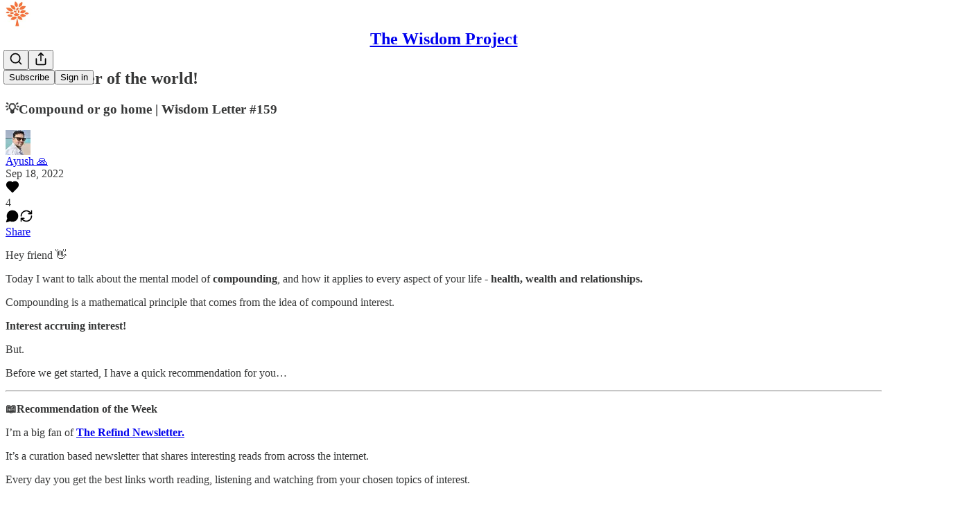

--- FILE ---
content_type: application/javascript
request_url: https://substackcdn.com/bundle/static/js/5688.a55da2f2.js
body_size: 5893
content:
"use strict";(self.webpackChunksubstack=self.webpackChunksubstack||[]).push([["5688"],{96670:function(e,t,n){n.d(t,{A:()=>r});let r={mobileContainer:"mobileContainer-VYHM_K",imageContainer:"imageContainer-Xqytjt",hRule:"hRule-h3Z3UF",assetButtons:"assetButtons-qLcYTo",aspectRatioButton:"aspectRatioButton-x1zjUA",aspectRatioSelected:"aspectRatioSelected-FTsOFP",aspectRatioSelectedIcon:"aspectRatioSelectedIcon-VNG8Se"}},77334:function(e,t,n){n.d(t,{q:()=>v});var r=n(10201),o=n(32485),a=n.n(o),i=n(17402),l=n(69277),s=n(70408),c=n(97731);let u=e=>(0,r.FD)(c.A,(0,s._)((0,l._)({},e),{name:"DownloadIconNoBorder",svgParams:{height:32,width:32},children:[(0,r.Y)("path",{d:"M23.5 18.5V21.8333C23.5 22.2754 23.3244 22.6993 23.0118 23.0118C22.6993 23.3244 22.2754 23.5 21.8333 23.5H10.1667C9.72464 23.5 9.30072 23.3244 8.98816 23.0118C8.67559 22.6993 8.5 22.2754 8.5 21.8333V18.5",stroke:e.stroke||"white",strokeWidth:"1.5",strokeLinecap:"round",strokeLinejoin:"round",fill:"rgba(255,255,255,0)"}),(0,r.Y)("path",{d:"M11.8333 14.3335L16 18.5002L20.1667 14.3335",stroke:e.stroke||"white",strokeWidth:"1.5",strokeLinecap:"round",strokeLinejoin:"round",fill:"rgba(255,255,255,0)"}),(0,r.Y)("path",{d:"M16 18.5V8.5",stroke:e.stroke||"white",strokeWidth:"1.5",strokeLinecap:"round",strokeLinejoin:"round",fill:"rgba(255,255,255,0)"})]}));var d=n(84605),m=n(57820),h=n(98949);let p="fullSize-W6Pwju",g="image-ZSouY2",v=e=>{let{img:t,imgDownload:n,shareData:o,useNativeShare:l,onClick:s}=e,{iString:c}=(0,d.GO)(),v=(0,i.useRef)(null),f=(0,i.useRef)(null),[w,_]=(0,i.useState)(!1),[k,b]=(0,i.useState)({right:0,bottom:0});(0,i.useEffect)(()=>{var e,t;let n=null==(e=v.current)?void 0:e.getBoundingClientRect(),r=null==(t=f.current)?void 0:t.getBoundingClientRect();n&&r&&b({right:r.right-n.right,bottom:r.bottom-n.bottom})},[v,f,t]);let C=(0,i.useCallback)(async e=>{if(null==s||s(),l&&o)try{await navigator.share(o)}catch(e){}else{var t;let n=null==(t=v.current)?void 0:t.getBoundingClientRect();if(n){let t=e.clientX,r=e.clientY;(t<n.left||t>n.right||r<n.top||r>n.bottom)&&e.preventDefault()}}},[s,l,o]);return(0,r.Y)("a",{onClick:C,href:l?void 0:n,download:!0,className:a()("link-HgTAJz",w&&"linkHovered-rnE2Gn",p),target:"_blank",children:(0,r.FD)("div",{ref:f,className:a()("root-gpHBEU",p),children:[!(0,h.Fr)()&&t&&(0,r.Y)("div",{className:"download-aYXb5J",style:k,children:(0,r.Y)(u,{stroke:"#404040",fill:"white"})}),!t&&(0,r.Y)("div",{className:a()(g,"imageLoading-BULJ5E"),children:(0,r.Y)(m.y$,{"aria-label":c("Loading")})}),t&&(0,r.Y)("img",{ref:v,src:t,alt:c("Download Image"),className:a()(p,g),onMouseEnter:()=>{_(!0)},onMouseLeave:()=>{_(!1)}})]})})}},21481:function(e,t,n){n.d(t,{Q:()=>v});var r=n(79785),o=n(10201),a=n(77334),i=n(1250),l=n(84605),s=n(93355),c=n(86500),u=n(3843),d=n(39318);function m(){let e=(0,r._)([""," has reached $10,000 in annual revenue"]);return m=function(){return e},e}function h(){let e=(0,r._)([""," has reached $1,000 in annual revenue"]);return h=function(){return e},e}function p(){let e=(0,r._)([""," has reached 100 subscribers"]);return p=function(){return e},e}function g(){let e=(0,r._)([""," has reached 1,000 subscribers"]);return g=function(){return e},e}n(6966);let v=e=>{let t,{pub:n,style:r,milestone:v}=e,{iString:f,iTemplate:w}=(0,l.GO)(),_=(0,i.OA)();switch(v){case u.Fh.ARR10K:t=w(m(),n.name);break;case u.Fh.ARR1K:t=w(h(),n.name);break;case u.ai.List100:t=w(p(),n.name);break;case u.ai.List1K:t=w(g(),n.name)}let{img:k,imgDownload:b,shareData:C,useNativeShare:E}=(0,s.Y)({shareTitle:f("Share this milestone"),shareText:t,shareUrl:(0,d.$_T)(n),imageDownloadUrl:(0,d.ed9)(n,v,r,"".concat(v).concat(r.aspectRatio?" - ".concat(r.aspectRatio):"")),imageUrl:(0,d.ed9)(n,v,r,void 0),imageUrlSameOrigin:(0,d.T86)(n,v,r,{useRootDomain:null==_?void 0:_.isSubstack})});return(0,o.Y)(a.q,{img:k,imgDownload:b,shareData:C,useNativeShare:E,onClick:()=>{(0,c.u4)(c.qY.MILESTONE_MEDIA_ASSETS_IMAGE_DOWNLOADED,{milestone:v,aspectRatio:r.aspectRatio,source:"image"})}})}},69141:function(e,t,n){n.d(t,{i:()=>u});var r=n(10201),o=n(77334),a=n(1250),i=n(84605),l=n(93355),s=n(86500),c=n(39318);n(34422);let u=e=>{let{pub:t,style:n}=e,{iString:u}=(0,i.GO)(),d=(0,a.OA)(),{img:m,imgDownload:h,shareData:p,useNativeShare:g}=(0,l.Y)({shareTitle:u("Share this publication"),shareText:t.hero_text,shareUrl:(0,c.$_T)(t),imageDownloadUrl:(0,c.gEL)(t,null,n,{fileToDownload:"Message".concat(n.aspectRatio?" - ".concat(n.aspectRatio):"")}),imageUrl:(0,c.gEL)(t,null,n),imageUrlSameOrigin:(0,c.Nlh)(t,n,{useRootDomain:null==d?void 0:d.isSubstack})});return(0,r.Y)(o.q,{img:m,imgDownload:h,shareData:p,useNativeShare:g,onClick:()=>{(0,s.u4)(s.qY.PUBLICATION_MEDIA_ASSETS_IMAGE_DOWNLOADED,{aspectRatio:n.aspectRatio,source:"image"})}})}},77578:function(e,t,n){n.d(t,{C1:()=>h,Hg:()=>p,cK:()=>g,jK:()=>v});var r=n(10201),o=n(32485),a=n.n(o),i=n(45773),l=n(78834),s=n(70511),c=n(84605),u=n(35369),d=n(98949),m=n(19667);let h=["stories","instagram","square"],p=e=>{let{isSelected:t,value:n,onClick:o,coverImageUrl:l,themeVariables:s}=e,c=s.web_bg_color||s.cover_bg_color,d=s.print_on_web_bg_color||s.cover_print_primary||"#1a1a1a";return"accent"===n?(c=s.background_pop_color||s.background_pop,d=s.print_on_pop):"image"===n?(d="#ffffff",c="rgba(0,0,0,0.5)"):"black&white"===n&&(d="#404040",c="#ffffff"),(0,r.FD)(u.Nm,{width:28,height:28,style:{backgroundColor:c},flex:"auto",radius:"sm",overflow:"hidden",alignItems:"center",justifyContent:"center",sizing:"border-box",className:a()(m.A.customizeAssetButton,m.A.themeButton,t&&m.A.selected,"image"===n&&m.A.image),onClick:e=>{e.preventDefault(),o()},tabIndex:0,children:["image"===n&&(0,r.Y)("div",{className:m.A.imageBg,style:{backgroundImage:"url(".concat(l,")")}}),(0,r.Y)("div",{className:a()(m.A.inner,"image"===n&&m.A.image),children:t&&(0,r.Y)(i.A,{stroke:d,size:16,strokeWidth:2.5})})]})},g=e=>{let{isSelected:t,value:n,onClick:o}=e,a=function(e){let{iString:t}=(0,c.GO)(),n=(0,d.Fr)({checkFirst4:!0}),r={instagram:t("Instagram"),square:t("Square"),stories:t("Vertical")};return(n?{square:"1:1",instagram:"4:5",stories:"9:16"}:r)[e]}(n);return(0,r.Y)(u.$n,{size:"sm",priority:t?"primary-mono":"secondary",onClick:o,leading:"square"===n?(0,r.Y)(l.A,{size:20}):(0,r.Y)(s.A,{size:20}),children:a})},v=e=>{let{isSelected:t,label:n,onClick:o}=e;return(0,r.Y)(u.$n,{size:"sm",priority:t?"primary-mono":"secondary",onClick:o,children:n})}},2886:function(e,t,n){n.d(t,{b7:()=>d,zL:()=>u});var r=n(10201),o=n(77334),a=n(1250),i=n(84605),l=n(93355),s=n(86500),c=n(39318);n(25593);let u=e=>{let{pub:t,user:n,note:u,style:d}=e,{iString:m}=(0,i.GO)(),h=(0,a.OA)(),{img:p,imgDownload:g,shareData:v,useNativeShare:f}=(0,l.Y)({shareTitle:m("Share this message"),shareText:(null==u?void 0:u.note)||"",shareUrl:(0,c.$_T)(t),imageDownloadUrl:(0,c.pJR)(t,n,d,{fileToDownload:"Message".concat(d.aspectRatio?" - ".concat(d.aspectRatio):"")}),imageUrl:(0,c.pJR)(t,n,d),imageUrlSameOrigin:(0,c._cT)(t,n,d,{useRootDomain:null==h?void 0:h.isSubstack})});return(0,r.Y)(o.q,{img:p,imgDownload:g,shareData:v,useNativeShare:f,onClick:()=>{(0,s.u4)(s.qY.SUBSCRIPTION_NOTE_MEDIA_ASSETS_IMAGE_DOWNLOADED,{note_from_user_id:n.id,aspectRatio:d.aspectRatio,source:"image"})}})},d=e=>{let{pub:t,user:n,note:u,style:d}=e,{iString:m}=(0,i.GO)(),h=(0,a.OA)(),{img:p,imgDownload:g,shareData:v,useNativeShare:f}=(0,l.Y)({shareTitle:m("Share this message"),shareText:(null==u?void 0:u.note)||"",shareUrl:(0,c.$_T)(t),imageDownloadUrl:(0,c.H_d)(t,n,d,{fileToDownload:"Message".concat(d.aspectRatio?" - ".concat(d.aspectRatio):"")}),imageUrl:(0,c.H_d)(t,n,d),imageUrlSameOrigin:(0,c.qw6)(t,n,d,{useRootDomain:null==h?void 0:h.isSubstack})});return(0,r.Y)(o.q,{img:p,imgDownload:g,shareData:v,useNativeShare:f,onClick:()=>{(0,s.u4)(s.qY.PLEDGE_NOTE_MEDIA_ASSETS_IMAGE_DOWNLOADED,{note_from_user_id:n.id,aspectRatio:d.aspectRatio,source:"image"})}})}},42250:function(e,t,n){n.d(t,{A:()=>l});var r=n(99851),o=n(10201),a=n(17402);let i=!1;"undefined"!=typeof window&&(window.__captchaOnloadCallback=function(){if(i&&Array.isArray(i)){let e=i;for(let t of(i=!0,e))t()}});class l extends a.Component{async componentDidMount(){await new Promise(e=>{if(!0===i)e();else if(!1===i){var t;let n,r;i=[e],n=document.getElementsByTagName("script")[0],(r=document.createElement("script")).type="text/javascript",r.async=!0,r.defer=!0,r.src="https://www.google.com/recaptcha/api.js?render=explicit&onload=__captchaOnloadCallback",null==n||null==(t=n.parentNode)||t.insertBefore(r,n)}else i.push(e)}),this.captchaId=window.grecaptcha.render(this.base,{sitekey:window._preloads.captcha_site_key,size:"compact"})}getResponse(){var e;return null==(e=window.grecaptcha)?void 0:e.getResponse(this.captchaId)}render(){let{className:e}=this.props;return(0,o.Y)("div",{className:e})}constructor(...e){super(...e),(0,r._)(this,"captchaId",void 0)}}},1250:function(e,t,n){n.d(t,{OA:()=>i,TN:()=>l,oB:()=>a});var r=n(10201),o=n(17402);let a=(0,o.createContext)({isSubstack:!1,customDomain:null});function i(){return(0,o.useContext)(a)}function l(e){let{value:t,children:n}=e,i=(0,o.useMemo)(()=>t,Object.values(t));return(0,r.Y)(a.Provider,{value:i,children:n})}a.displayName="DomainInfoContext"},13505:function(e,t,n){n.d(t,{AG:()=>g,BF:()=>p,FJ:()=>h,kL:()=>m});var r=n(69277),o=n(70408),a=n(10201),i=n(17402),l=n(86500),s=n(55762),c=n(68349);let u={1:30,2:20,3:10},d=(0,i.createContext)({startInterval:()=>void 0,stopInterval:()=>void 0,trackInterval:()=>void 0,getCurrentUuid:()=>""});function m(e){let{children:t}=e,n=(0,i.useRef)(null),r=(0,i.useRef)(null),o=(0,i.useRef)({top:0,bottom:0}),m=(0,i.useRef)(null),h=(0,i.useCallback)(()=>{if(m.current){let{uuid:e,postId:t,containerElementRef:n,elementIsStatic:a,phase:i,count:c}=m.current;if(i&&i>3)return void p();if(c&&c>=u[i])return void f();m.current.count=c+1;let d=(null==n?void 0:n.current)?(0,s.k)(n.current,null!=a&&a):o.current,h=d.top.toFixed(2),v=d.bottom.toFixed(2);(0,l.u4)(l.qY.POST_PINGBACK_SEEN,{tracker_uuid:e,post_id:t,top_scroll_percentage:h,bottom_scroll_percentage:v,phase:i,count:c+1}),r.current!==h&&(r.current=h,t&&g(t,"read",d.top/100))}},[]),p=(0,i.useCallback)(()=>{n.current&&(clearInterval(n.current),n.current=null)},[]),v=()=>{var e,t;return 10**(null!=(t=null==(e=m.current)?void 0:e.phase)?t:1)*1e3},f=()=>{p(),m.current&&(m.current.phase+=1,m.current.count=0),n.current=setInterval(h,v())},w=(0,i.useCallback)(e=>{var t;let{postId:r,containerElementRef:o,elementIsStatic:a,phase:i=1,count:l=0}=e;"undefined"!=typeof window&&r&&o&&((null==(t=m.current)?void 0:t.postId)!==r&&(m.current={uuid:(0,c.QT)(),postId:r,containerElementRef:o,elementIsStatic:a,phase:i,count:l}),p(),n.current=setInterval(h,v()))},[h,p]),_=(0,i.useCallback)(()=>{var e;return(null==(e=m.current)?void 0:e.uuid)||""},[]);return(0,i.useEffect)(()=>{let e=()=>{var e,t,n,r,o,a,i;document.hidden?(h(),p()):(null==(e=m.current)?void 0:e.postId)&&(null==(t=m.current)?void 0:t.containerElementRef)&&w({postId:null==(n=m.current)?void 0:n.postId,containerElementRef:null==(r=m.current)?void 0:r.containerElementRef,elementIsStatic:null==(o=m.current)?void 0:o.elementIsStatic,phase:null==(a=m.current)?void 0:a.phase,count:null==(i=m.current)?void 0:i.count})};return document.addEventListener("visibilitychange",e),()=>{h(),m.current=null,p(),document.removeEventListener("visibilitychange",e)}},[w,p]),(0,i.useEffect)(()=>{let e=e=>{var t,n,r,a,i;let l=null==(n=m.current)||null==(t=n.containerElementRef)?void 0:t.current,c=null==(r=m.current)?void 0:r.elementIsStatic;!l||e.target!==l||(null==(i=m.current)||null==(a=i.containerElementRef)?void 0:a.current)&&(o.current=(0,s.k)(l,null!=c&&c))};return window.addEventListener("scroll",e,!0),()=>{window.removeEventListener("scroll",e,!0)}},[w,p]),(0,a.Y)(d.Provider,{value:{startInterval:w,stopInterval:p,trackInterval:h,getCurrentUuid:_},children:t})}function h(){return(0,i.useContext)(d)}function p(e){let t=(0,i.forwardRef)((t,n)=>{let i=h();return(0,a.Y)(e,(0,o._)((0,r._)({},i,t),{ref:n}))});return t.displayName="withPostPingbackTrackerContext(".concat(e.displayName||e.name||"Anonymous",")"),t}function g(e,t,n){var r;"undefined"!=typeof window&&(null==(r=window._preloads)?void 0:r.user)&&!window._preloads.user.is_magic&&fetch("/api/v1/posts/".concat(e,"/progress?type=").concat(t,"&progress=").concat(n),{method:"POST"}).catch(e=>{console.error("Failed to mark video progress:",e)})}d.displayName="PostPingbackTrackerContext"},6547:function(e,t,n){n.d(t,{A:()=>l});var r=n(69277),o=n(70408),a=n(32641),i=n(10201);function l(e){var{size:t=20,stroke:n="var(--color-light-fg-secondary)"}=e,l=(0,a._)(e,["size","stroke"]);return(0,i.Y)("svg",(0,o._)((0,r._)({},l),{width:t,height:t,viewBox:"0 0 24 24",fill:"none",stroke:n,xmlns:"http://www.w3.org/2000/svg",children:(0,i.Y)("path",{id:"Vector",d:"M3 22C3 17.7044 6.69722 14.2222 11.258 14.2222C11.5081 14.2222 11.7556 14.2326 12 14.2531M21.0039 16.3098L18.6469 18.6668M18.6469 18.6668L16.2899 21.0239M18.6469 18.6668L21.0178 21.0377M18.6469 18.6668L16.276 16.2959M16.4118 6.44444C16.4118 8.89904 14.4102 10.8889 11.9412 10.8889C9.47214 10.8889 7.47059 8.89904 7.47059 6.44444C7.47059 3.98985 9.47214 2 11.9412 2C14.4102 2 16.4118 3.98985 16.4118 6.44444Z",strokeWidth:"2",strokeLinecap:"round","stroke-linejoin":"round"})}))}},43294:function(e,t,n){n.d(t,{X:()=>o});var r=n(17402);function o(){let e=arguments.length>0&&void 0!==arguments[0]?arguments[0]:null,t=(0,r.useRef)(e);return(0,r.useEffect)(()=>{var e;null==(e=t.current)||e.focus()},[]),t}},55762:function(e,t,n){n.d(t,{V:()=>r,k:()=>o});let r=(e,t)=>{if(!e)return 0;let{scrollHeight:n,clientHeight:r}=e;return Math.min(t/100*(n-r),Math.max(0,n-r))},o=(e,t)=>{var n,r,o,a;let{scrollTop:i,scrollHeight:l,clientHeight:s}=t?{scrollTop:document.documentElement.scrollTop||document.body.scrollTop,scrollHeight:null!=(n=null==e?void 0:e.scrollHeight)?n:0,clientHeight:window.innerHeight}:{scrollTop:null!=(r=null==e?void 0:e.scrollTop)?r:0,scrollHeight:null!=(o=null==e?void 0:e.scrollHeight)?o:0,clientHeight:null!=(a=null==e?void 0:e.clientHeight)?a:0};return l&&s?l===s?{top:0,bottom:100}:{top:Math.min(100,i/(l-s)*100),bottom:Math.min(100,(i+s)/l*100)}:{top:0,bottom:0}}},75990:function(e,t,n){n.d(t,{D:()=>s});var r=n(10201),o=n(17402),a=n(93355),i=n(62870),l=n(98949);function s(e){let{pub:t,post:n,style:s,source:c,size:u,hoverOverlay:d=!0}=e,{img:m,imgDownload:h,shareData:p,useNativeShare:g}=(0,a.Y)((0,i.wj)({pub:t,post:n,style:s})),v=(0,o.useCallback)(async()=>{await (0,i.f3)({post_id:n.id,type:"post_asset",aspect_ratio:s.aspectRatio,source:c,shareData:g?p:void 0,eventName:"WRITER_MEDIA_ASSETS_IMAGE_DOWNLOADED"})},[n.id,s.aspectRatio,c,g,p]);return(0,r.Y)(i.Cs,{onClick:v,href:g?void 0:h,children:(0,r.FD)(i.OK,{size:u,children:[!(0,l.Fr)()&&m&&d&&(0,r.Y)(i.lh,{onClick:v}),(0,r.Y)(i.BB,{img:m})]})})}},62488:function(e,t,n){n.d(t,{Z:()=>a,t:()=>o});var r=n(17402);let o=(0,r.createContext)("unknown");function a(){return(0,r.useContext)(o)}},30042:function(e,t,n){n.d(t,{p:()=>r});function r(e){return"direct-message"===e?"people":"all"}},70486:function(e,t,n){n.d(t,{Pk:()=>u,Vn:()=>c,a8:()=>d,qe:()=>l,v$:()=>i,wA:()=>s});var r=n(69277),o=n(17402),a=n(76528);let i={user:null,inbox:{threadList:[],threads:new Map,filter:"all",resources:{all:{isLoading:!0,hasMore:!1},people:{isLoading:!0,hasMore:!1}}},users:new Map,profiles:new Map,communityPosts:new Map,communityComments:new Map,chats:new Map,comments:new Map,replies:new Map,conversations:new Map,publications:new Map,notes:new Map,editingPost:null},l=(0,o.createContext)(()=>Promise.resolve());function s(){return(0,o.useContext)(l)}let c=(0,o.createContext)(i);function u(){return(0,o.useContext)(c)}function d(){let e=arguments.length>0&&void 0!==arguments[0]?arguments[0]:{},t=arguments.length>1?arguments[1]:void 0,n=s();return(0,a.OU)("/api/v1/messages/unread-count",e,(0,r._)({focusThrottleInterval:3e5,onSuccess(e){n&&n({type:"inbox-unread_count",payload:e})}},t))}},69911:function(e,t,n){n.d(t,{H:()=>a});var r=n(68090),o=n.n(r);function a(e,t){var n;let r=e.conversations.get(t.messageThreadId),a=t.recentMessageId?e.communityComments.get(t.recentMessageId):null,i=o()(null!=(n=null==r?void 0:r.replyIds)?n:[]),l=i?e.communityComments.get(i):null;return a?l?a.comment.created_at>l.comment.created_at?a:l:a:l}},26095:function(e,t,n){n.d(t,{x:()=>r});function r(e){let t=0,n=()=>{let{visibilityState:n="visible"}=document,r=Date.now();"hidden"!==n&&r-t>2e3&&(e(),t=r)};return window.addEventListener("online",n),document.addEventListener("visibilitychange",n),window.addEventListener("focus",n),()=>{window.removeEventListener("online",n),document.removeEventListener("visibilitychange",n),window.removeEventListener("focus",n)}}},76898:function(e,t,n){n.d(t,{yo:()=>r});let r=["grid","stories"]}}]);

--- FILE ---
content_type: application/javascript
request_url: https://substackcdn.com/bundle/static/js/8407.1f99af03.js
body_size: 7179
content:
(self.webpackChunksubstack=self.webpackChunksubstack||[]).push([["8407"],{52482:function(e,n,t){e.exports=t(74808)},74808:function(e,n,t){"use strict";n.__esModule=!0,n.tokenize=n.test=n.scanner=n.parser=n.options=n.inherits=n.find=void 0;var o=t(9773),r=l(t(85747)),a=l(t(39741)),i=l(t(99472));function l(e){if(e&&e.__esModule)return e;var n={};if(null!=e)for(var t in e)Object.prototype.hasOwnProperty.call(e,t)&&(n[t]=e[t]);return n.default=e,n}Array.isArray||(Array.isArray=function(e){return"[object Array]"===Object.prototype.toString.call(e)});var s=function(e){return i.run(a.run(e))};n.find=function(e){for(var n=arguments.length>1&&void 0!==arguments[1]?arguments[1]:null,t=s(e),o=[],r=0;r<t.length;r++){var a=t[r];a.isLink&&(!n||a.type===n)&&o.push(a.toObject())}return o},n.inherits=o.inherits,n.options=r,n.parser=i,n.scanner=a,n.test=function(e){var n=arguments.length>1&&void 0!==arguments[1]?arguments[1]:null,t=s(e);return 1===t.length&&t[0].isLink&&(!n||t[0].type===n)},n.tokenize=s},36944:function(e,n,t){e.exports=t(73893)("round")},63286:function(e,n,t){"use strict";t.d(n,{A:()=>o});let o=(0,t(81315).A)("chevrons-right",[["path",{d:"m6 17 5-5-5-5",key:"xnjwq"}],["path",{d:"m13 17 5-5-5-5",key:"17xmmf"}]])},29665:function(e,n,t){"use strict";t.d(n,{A:()=>o});let o=(0,t(81315).A)("fold-vertical",[["path",{d:"M12 22v-6",key:"6o8u61"}],["path",{d:"M12 8V2",key:"1wkif3"}],["path",{d:"M4 12H2",key:"rhcxmi"}],["path",{d:"M10 12H8",key:"s88cx1"}],["path",{d:"M16 12h-2",key:"10asgb"}],["path",{d:"M22 12h-2",key:"14jgyd"}],["path",{d:"m15 19-3-3-3 3",key:"e37ymu"}],["path",{d:"m15 5-3 3-3-3",key:"19d6lf"}]])},49500:function(e,n,t){"use strict";t.d(n,{A:()=>o});let o=(0,t(81315).A)("send-horizontal",[["path",{d:"M3.714 3.048a.498.498 0 0 0-.683.627l2.843 7.627a2 2 0 0 1 0 1.396l-2.842 7.627a.498.498 0 0 0 .682.627l18-8.5a.5.5 0 0 0 0-.904z",key:"117uat"}],["path",{d:"M6 12h16",key:"s4cdu5"}]])},99084:function(e,n,t){"use strict";t.d(n,{A:()=>o});let o=(0,t(81315).A)("unfold-vertical",[["path",{d:"M12 22v-6",key:"6o8u61"}],["path",{d:"M12 8V2",key:"1wkif3"}],["path",{d:"M4 12H2",key:"rhcxmi"}],["path",{d:"M10 12H8",key:"s88cx1"}],["path",{d:"M16 12h-2",key:"10asgb"}],["path",{d:"M22 12h-2",key:"14jgyd"}],["path",{d:"m15 19-3 3-3-3",key:"11eu04"}],["path",{d:"m15 5-3-3-3 3",key:"itvq4r"}]])},98394:function(e,n,t){"use strict";t.d(n,{F0:()=>w});var o=t(50172),r=/[\s\n\\/='"\0<>]/,a=/^(xlink|xmlns|xml)([A-Z])/,i=/^accessK|^auto[A-Z]|^cell|^ch|^col|cont|cross|dateT|encT|form[A-Z]|frame|hrefL|inputM|maxL|minL|noV|playsI|popoverT|readO|rowS|src[A-Z]|tabI|useM|item[A-Z]/,l=/^ac|^ali|arabic|basel|cap|clipPath$|clipRule$|color|dominant|enable|fill|flood|font|glyph[^R]|horiz|image|letter|lighting|marker[^WUH]|overline|panose|pointe|paint|rendering|shape|stop|strikethrough|stroke|text[^L]|transform|underline|unicode|units|^v[^i]|^w|^xH/,s=new Set(["draggable","spellcheck"]),c=/["&<]/;function p(e){if(0===e.length||!1===c.test(e))return e;for(var n=0,t=0,o="",r="";t<e.length;t++){switch(e.charCodeAt(t)){case 34:r="&quot;";break;case 38:r="&amp;";break;case 60:r="&lt;";break;default:continue}t!==n&&(o+=e.slice(n,t)),o+=r,n=t+1}return t!==n&&(o+=e.slice(n,t)),o}var d={},u=new Set(["animation-iteration-count","border-image-outset","border-image-slice","border-image-width","box-flex","box-flex-group","box-ordinal-group","column-count","fill-opacity","flex","flex-grow","flex-negative","flex-order","flex-positive","flex-shrink","flood-opacity","font-weight","grid-column","grid-row","line-clamp","line-height","opacity","order","orphans","stop-opacity","stroke-dasharray","stroke-dashoffset","stroke-miterlimit","stroke-opacity","stroke-width","tab-size","widows","z-index","zoom"]),f=/[A-Z]/g;function m(){this.__d=!0}var h,y,g,v,b={},_=[],k=Array.isArray,x=Object.assign;function w(e,n,t){var c=o.options.__s;o.options.__s=!0,h=o.options.__b,y=o.options.diffed,g=o.options.__r,v=o.options.unmount;var w=(0,o.h)(o.Fragment,null);w.__k=[e];try{var L=function e(n,t,c,_,w,L,S){if(null==n||!0===n||!1===n||""===n)return"";var A=typeof n;if("object"!=A)return"function"==A?"":"string"==A?p(n):n+"";if(k(n)){var M,T="";w.__k=n;for(var D=0;D<n.length;D++){var N=n[D];if(null!=N&&"boolean"!=typeof N){var O,I=e(N,t,c,_,w,L,S);"string"==typeof I?T+=I:(M||(M=[]),T&&M.push(T),T="",k(I)?(O=M).push.apply(O,I):M.push(I))}}return M?(T&&M.push(T),M):T}if(void 0!==n.constructor)return"";n.__=w,h&&h(n);var P=n.type,U=n.props;if("function"==typeof P){var j,F,H,R=t;if(P===o.Fragment){if("tpl"in U){for(var z="",V=0;V<U.tpl.length;V++)if(z+=U.tpl[V],U.exprs&&V<U.exprs.length){var B=U.exprs[V];if(null==B)continue;"object"==typeof B&&(void 0===B.constructor||k(B))?z+=e(B,t,c,_,n,L,S):z+=B}return z}if("UNSTABLE_comment"in U)return"\x3c!--"+p(U.UNSTABLE_comment)+"--\x3e";F=U.children}else{if(null!=(j=P.contextType)){var W=t[j.__c];R=W?W.props.value:j.__}var $=P.prototype&&"function"==typeof P.prototype.render;if($)F=C(n,R),H=n.__c;else{n.__c=H={__v:n,context:R,props:n.props,setState:m,forceUpdate:m,__d:!0,__h:[]};for(var Y=0;H.__d&&Y++<25;)H.__d=!1,g&&g(n),F=P.call(H,U,R);H.__d=!0}if(null!=H.getChildContext&&(t=x({},t,H.getChildContext())),$&&o.options.errorBoundaries&&(P.getDerivedStateFromError||H.componentDidCatch)){F=null!=F&&F.type===o.Fragment&&null==F.key&&null==F.props.tpl?F.props.children:F;try{return e(F,t,c,_,n,L,S)}catch(r){return P.getDerivedStateFromError&&(H.__s=P.getDerivedStateFromError(r)),H.componentDidCatch&&H.componentDidCatch(r,b),H.__d?(F=C(n,t),null!=(H=n.__c).getChildContext&&(t=x({},t,H.getChildContext())),e(F=null!=F&&F.type===o.Fragment&&null==F.key&&null==F.props.tpl?F.props.children:F,t,c,_,n,L,S)):""}finally{y&&y(n),n.__=null,v&&v(n)}}}F=null!=F&&F.type===o.Fragment&&null==F.key&&null==F.props.tpl?F.props.children:F;try{var Z=e(F,t,c,_,n,L,S);return y&&y(n),n.__=null,o.options.unmount&&o.options.unmount(n),Z}catch(r){if(!L&&S&&S.onError){var q=S.onError(r,n,function(o){return e(o,t,c,_,n,L,S)});if(void 0!==q)return q;var G=o.options.__e;return G&&G(r,n),""}if(!L||!r||"function"!=typeof r.then)throw r;return r.then(function o(){try{return e(F,t,c,_,n,L,S)}catch(r){if(!r||"function"!=typeof r.then)throw r;return r.then(function(){return e(F,t,c,_,n,L,S)},o)}})}}var K,X="<"+P,J="";for(var Q in U){var ee=U[Q];if("function"!=typeof ee||"class"===Q||"className"===Q){switch(Q){case"children":K=ee;continue;case"key":case"ref":case"__self":case"__source":continue;case"htmlFor":if("for"in U)continue;Q="for";break;case"className":if("class"in U)continue;Q="class";break;case"defaultChecked":Q="checked";break;case"defaultSelected":Q="selected";break;case"defaultValue":case"value":switch(Q="value",P){case"textarea":K=ee;continue;case"select":_=ee;continue;case"option":_!=ee||"selected"in U||(X+=" selected")}break;case"dangerouslySetInnerHTML":J=ee&&ee.__html;continue;case"style":"object"==typeof ee&&(ee=function(e){var n="";for(var t in e){var o=e[t];if(null!=o&&""!==o){var r="-"==t[0]?t:d[t]||(d[t]=t.replace(f,"-$&").toLowerCase()),a=";";"number"!=typeof o||r.startsWith("--")||u.has(r)||(a="px;"),n=n+r+":"+o+a}}return n||void 0}(ee));break;case"acceptCharset":Q="accept-charset";break;case"httpEquiv":Q="http-equiv";break;default:if(a.test(Q))Q=Q.replace(a,"$1:$2").toLowerCase();else{if(r.test(Q))continue;("-"===Q[4]||s.has(Q))&&null!=ee?ee+="":c?l.test(Q)&&(Q="panose1"===Q?"panose-1":Q.replace(/([A-Z])/g,"-$1").toLowerCase()):i.test(Q)&&(Q=Q.toLowerCase())}}null!=ee&&!1!==ee&&(X=!0===ee||""===ee?X+" "+Q:X+" "+Q+'="'+("string"==typeof ee?p(ee):ee+"")+'"')}}if(r.test(P))throw Error(P+" is not a valid HTML tag name in "+X+">");if(J||("string"==typeof K?J=p(K):null!=K&&!1!==K&&!0!==K&&(J=e(K,t,"svg"===P||"foreignObject"!==P&&c,_,n,L,S))),y&&y(n),n.__=null,v&&v(n),!J&&E.has(P))return X+"/>";var en="</"+P+">",et=X+">";return k(J)?[et].concat(J,[en]):"string"!=typeof J?[et,J,en]:et+J+en}(e,n||b,!1,void 0,w,!1,t);return k(L)?L.join(""):L}catch(e){if(e.then)throw Error('Use "renderToStringAsync" for suspenseful rendering.');throw e}finally{o.options.__c&&o.options.__c(e,_),o.options.__s=c,_.length=0}}function C(e,n){var t,o=e.type,r=!0;return e.__c?(r=!1,(t=e.__c).state=t.__s):t=new o(e.props,n),e.__c=t,t.__v=e,t.props=e.props,t.context=n,t.__d=!0,null==t.state&&(t.state=b),null==t.__s&&(t.__s=t.state),o.getDerivedStateFromProps?t.state=x({},t.state,o.getDerivedStateFromProps(t.props,t.state)):r&&t.componentWillMount?(t.componentWillMount(),t.state=t.__s!==t.state?t.__s:t.state):!r&&t.componentWillUpdate&&t.componentWillUpdate(),g&&g(e),t.render(t.props,t.state,n)}var E=new Set(["area","base","br","col","command","embed","hr","img","input","keygen","link","meta","param","source","track","wbr"])},64154:function(e,n,t){"use strict";t.d(n,{Cs:()=>h,yl:()=>w});var o,r,a=t(17402),i=function(e,n){return(i=Object.setPrototypeOf||({__proto__:[]})instanceof Array&&function(e,n){e.__proto__=n}||function(e,n){for(var t in n)n.hasOwnProperty(t)&&(e[t]=n[t])})(e,n)};function l(e,n){function t(){this.constructor=e}i(e,n),e.prototype=null===n?Object.create(n):(t.prototype=n.prototype,new t)}var s=function(){return(s=Object.assign||function(e){for(var n,t=1,o=arguments.length;t<o;t++)for(var r in n=arguments[t])Object.prototype.hasOwnProperty.call(n,r)&&(e[r]=n[r]);return e}).apply(this,arguments)};!function(e,n){void 0===n&&(n={});var t=n.insertAt;if(e&&"undefined"!=typeof document){var o=document.head||document.getElementsByTagName("head")[0],r=document.createElement("style");r.type="text/css","top"===t&&o.firstChild?o.insertBefore(r,o.firstChild):o.appendChild(r),r.styleSheet?r.styleSheet.cssText=e:r.appendChild(document.createTextNode(e))}}("/*\n  code is extracted from Calendly's embed stylesheet: https://assets.calendly.com/assets/external/widget.css\n*/\n\n.calendly-inline-widget,\n.calendly-inline-widget *,\n.calendly-badge-widget,\n.calendly-badge-widget *,\n.calendly-overlay,\n.calendly-overlay * {\n    font-size:16px;\n    line-height:1.2em\n}\n\n.calendly-inline-widget iframe,\n.calendly-badge-widget iframe,\n.calendly-overlay iframe {\n    display:inline;\n    width:100%;\n    height:100%\n}\n\n.calendly-popup-content {\n    position:relative\n}\n\n.calendly-popup-content.calendly-mobile {\n    -webkit-overflow-scrolling:touch;\n    overflow-y:auto\n}\n\n.calendly-overlay {\n    position:fixed;\n    top:0;\n    left:0;\n    right:0;\n    bottom:0;\n    overflow:hidden;\n    z-index:9999;\n    background-color:#a5a5a5;\n    background-color:rgba(31,31,31,0.4)\n}\n\n.calendly-overlay .calendly-close-overlay {\n    position:absolute;\n    top:0;\n    left:0;\n    right:0;\n    bottom:0\n}\n\n.calendly-overlay .calendly-popup {\n    box-sizing:border-box;\n    position:absolute;\n    top:50%;\n    left:50%;\n    -webkit-transform:translateY(-50%) translateX(-50%);\n    transform:translateY(-50%) translateX(-50%);\n    width:80%;\n    min-width:900px;\n    max-width:1000px;\n    height:90%;\n    max-height:680px\n}\n\n@media (max-width: 975px) {\n    .calendly-overlay .calendly-popup {\n        position:fixed;\n        top:50px;\n        left:0;\n        right:0;\n        bottom:0;\n        -webkit-transform:none;\n        transform:none;\n        width:100%;\n        height:auto;\n        min-width:0;\n        max-height:none\n    }\n}\n\n.calendly-overlay .calendly-popup .calendly-popup-content {\n    height:100%;\n}\n\n.calendly-overlay .calendly-popup-close {\n    position:absolute;\n    top:25px;\n    right:25px;\n    color:#fff;\n    width:19px;\n    height:19px;\n    cursor:pointer;\n    background:url(https://assets.calendly.com/assets/external/close-icon.svg) no-repeat;\n    background-size:contain\n}\n\n@media (max-width: 975px) {\n    .calendly-overlay .calendly-popup-close {\n        top:15px;\n        right:15px\n    }\n}\n\n.calendly-badge-widget {\n    position:fixed;\n    right:20px;\n    bottom:15px;\n    z-index:9998\n}\n\n.calendly-badge-widget .calendly-badge-content {\n    display:table-cell;\n    width:auto;\n    height:45px;\n    padding:0 30px;\n    border-radius:25px;\n    box-shadow:rgba(0,0,0,0.25) 0 2px 5px;\n    font-family:sans-serif;\n    text-align:center;\n    vertical-align:middle;\n    font-weight:bold;\n    font-size:14px;\n    color:#fff;\n    cursor:pointer\n}\n\n.calendly-badge-widget .calendly-badge-content.calendly-white {\n    color:#666a73\n}\n\n.calendly-badge-widget .calendly-badge-content span {\n    display:block;\n    font-size:12px\n}\n\n.calendly-spinner {\n    position:absolute;\n    top:50%;\n    left:0;\n    right:0;\n    -webkit-transform:translateY(-50%);\n    transform:translateY(-50%);\n    text-align:center;\n    z-index:-1\n}\n\n.calendly-spinner>div {\n    display:inline-block;\n    width:18px;\n    height:18px;\n    background-color:#e1e1e1;\n    border-radius:50%;\n    vertical-align:middle;\n    -webkit-animation:calendly-bouncedelay 1.4s infinite ease-in-out;\n    animation:calendly-bouncedelay 1.4s infinite ease-in-out;\n    -webkit-animation-fill-mode:both;\n    animation-fill-mode:both\n}\n\n.calendly-spinner .calendly-bounce1 {\n    -webkit-animation-delay:-0.32s;\n    animation-delay:-0.32s\n}\n\n.calendly-spinner .calendly-bounce2 {\n    -webkit-animation-delay:-0.16s;\n    animation-delay:-0.16s\n}\n\n@-webkit-keyframes calendly-bouncedelay {\n    0%,80%,100% {\n        -webkit-transform:scale(0);\n        transform:scale(0)\n    } \n    \n    40%{\n        -webkit-transform:scale(1);\n        transform:scale(1)\n    }\n}\n\n@keyframes calendly-bouncedelay{ \n    0%,80%,100% {\n        -webkit-transform:scale(0);\n        transform:scale(0)\n    }\n    \n    40% {\n        -webkit-transform:scale(1);\n        transform:scale(1)\n    }\n}"),(o=r||(r={})).PROFILE_PAGE_VIEWED="calendly.profile_page_viewed",o.EVENT_TYPE_VIEWED="calendly.event_type_viewed",o.DATE_AND_TIME_SELECTED="calendly.date_and_time_selected",o.EVENT_SCHEDULED="calendly.event_scheduled";var c=function(e){var n=e.url,t=e.prefill,o=void 0===t?{}:t,r=e.pageSettings,a=void 0===r?{}:r,i=e.utm,l=void 0===i?{}:i,s=e.embedType,c=a.backgroundColor,d=a.hideEventTypeDetails,f=a.hideLandingPageDetails,m=a.primaryColor,h=a.textColor,y=a.hideGdprBanner,g=o.customAnswers,v=o.date,b=o.email,_=o.firstName,k=o.guests,x=o.lastName,w=o.location,C=o.name,E=l.utmCampaign,L=l.utmContent,S=l.utmMedium,A=l.utmSource,M=l.utmTerm,T=l.salesforce_uuid,D=n.indexOf("?"),N=D>-1,O=n.slice(D+1);return(N?n.slice(0,D):n)+"?"+[N?O:null,c?"background_color="+c:null,d?"hide_event_type_details=1":null,f?"hide_landing_page_details=1":null,m?"primary_color="+m:null,h?"text_color="+h:null,y?"hide_gdpr_banner=1":null,C?"name="+encodeURIComponent(C):null,w?"location="+encodeURIComponent(w):null,_?"first_name="+encodeURIComponent(_):null,x?"last_name="+encodeURIComponent(x):null,k?"guests="+k.map(encodeURIComponent).join(","):null,b?"email="+encodeURIComponent(b):null,v&&v instanceof Date?"date="+p(v):null,E?"utm_campaign="+encodeURIComponent(E):null,L?"utm_content="+encodeURIComponent(L):null,S?"utm_medium="+encodeURIComponent(S):null,A?"utm_source="+encodeURIComponent(A):null,M?"utm_term="+encodeURIComponent(M):null,T?"salesforce_uuid="+encodeURIComponent(T):null,s?"embed_type="+s:null,"embed_domain=1"].concat(g?u(g):[]).filter(function(e){return null!==e}).join("&")},p=function(e){var n=e.getMonth()+1,t=e.getDate();return[e.getFullYear(),n<10?"0"+n:n,t<10?"0"+t:t].join("-")},d=/^a\d{1,2}$/,u=function(e){var n=Object.keys(e).filter(function(e){return e.match(d)});return n.length?n.map(function(n){return n+"="+encodeURIComponent(e[n])}):[]},f=function(e){function n(){return null!==e&&e.apply(this,arguments)||this}return l(n,e),n.prototype.render=function(){return(0,a.createElement)("div",{className:"calendly-spinner"},(0,a.createElement)("div",{className:"calendly-bounce1"}),(0,a.createElement)("div",{className:"calendly-bounce2"}),(0,a.createElement)("div",{className:"calendly-bounce3"}))},n}(a.Component),m={minWidth:"320px",height:"630px"},h=function(e){function n(n){var t=e.call(this,n)||this;return t.state={isLoading:!0},t.onLoad=t.onLoad.bind(t),t}return l(n,e),n.prototype.onLoad=function(){this.setState({isLoading:!1})},n.prototype.render=function(){var e=c({url:this.props.url,pageSettings:this.props.pageSettings,prefill:this.props.prefill,utm:this.props.utm,embedType:"Inline"});return(0,a.createElement)("div",{className:"calendly-inline-widget",style:this.props.styles||m},this.state.isLoading&&(0,a.createElement)(f,null),(0,a.createElement)("iframe",{width:"100%",height:"100%",frameBorder:"0",title:this.props.iframeTitle||"Calendly Scheduling Page",onLoad:this.onLoad,src:e}))},n}(a.Component),y=function(e){function n(n){var t=e.call(this,n)||this;return t.state={isLoading:!0},t.onLoad=t.onLoad.bind(t),t}return l(n,e),n.prototype.onLoad=function(){this.setState({isLoading:!1})},n.prototype.render=function(){var e=c({url:this.props.url,pageSettings:this.props.pageSettings,prefill:this.props.prefill,utm:this.props.utm,embedType:"PopupWidget"});return(0,a.createElement)(a.Fragment,null,this.state.isLoading&&(0,a.createElement)(f,null),(0,a.createElement)("iframe",{width:"100%",height:"100%",frameBorder:"0",title:this.props.iframeTitle||"Calendly Scheduling Page",onLoad:this.onLoad,src:e}))},n}(a.Component),g=function(e){return e.open?(0,a.createPortal)((0,a.createElement)("div",{className:"calendly-overlay"},(0,a.createElement)("div",{onClick:e.onModalClose,className:"calendly-close-overlay"}),(0,a.createElement)("div",{className:"calendly-popup"},(0,a.createElement)("div",{className:"calendly-popup-content"},(0,a.createElement)(y,s({},e)))),(0,a.createElement)("button",{className:"calendly-popup-close",onClick:e.onModalClose,"aria-label":"Close modal",style:{display:"block",border:"none",padding:0}})),e.rootElement):null},v=a.Component;function b(e){var n=v.call(this,e)||this;return n.state={isOpen:!1},n.onClick=n.onClick.bind(n),n.onClose=n.onClose.bind(n),n}l(b,v),b.prototype.onClick=function(e){e.preventDefault(),this.setState({isOpen:!0})},b.prototype.onClose=function(e){e.stopPropagation(),this.setState({isOpen:!1})},b.prototype.render=function(){return(0,a.createElement)(a.Fragment,null,(0,a.createElement)("button",{onClick:this.onClick,style:this.props.styles||{},className:this.props.className||""},this.props.text),(0,a.createElement)(g,s({},this.props,{open:this.state.isOpen,onModalClose:this.onClose,rootElement:this.props.rootElement})))};var _=a.Component;function k(e){var n=_.call(this,e)||this;return n.state={isOpen:!1},n.onClick=n.onClick.bind(n),n.onClose=n.onClose.bind(n),n}l(k,_),k.prototype.onClick=function(){this.setState({isOpen:!0})},k.prototype.onClose=function(e){e.stopPropagation(),this.setState({isOpen:!1})},k.prototype.render=function(){return(0,a.createElement)("div",{className:"calendly-badge-widget",onClick:this.onClick},(0,a.createElement)("div",{className:"calendly-badge-content",style:{background:this.props.color||"#00a2ff",color:this.props.textColor||"#ffffff"}},this.props.text||"Schedule time with me",this.props.branding&&(0,a.createElement)("span",null,"powered by Calendly")),(0,a.createElement)(g,s({},this.props,{open:this.state.isOpen,onModalClose:this.onClose,rootElement:this.props.rootElement})))};var x="message";function w(e){var n=e||{},t=n.onDateAndTimeSelected,o=n.onEventScheduled,i=n.onEventTypeViewed,l=n.onProfilePageViewed;(0,a.useEffect)(function(){var e=function(e){var n=e.data.event;n===r.DATE_AND_TIME_SELECTED?t&&t(e):n===r.EVENT_SCHEDULED?o&&o(e):n===r.EVENT_TYPE_VIEWED?i&&i(e):n===r.PROFILE_PAGE_VIEWED&&l&&l(e)};return window.addEventListener(x,e),function(){window.removeEventListener(x,e)}},[e])}},16233:function(e,n,t){"use strict";t.d(n,{B:()=>r});var o=t(88285);let r=o.bP.create({name:"hardBreak",addOptions:()=>({keepMarks:!0,HTMLAttributes:{}}),inline:!0,group:"inline",selectable:!1,parseHTML:()=>[{tag:"br"}],renderHTML({HTMLAttributes:e}){return["br",(0,o.KV)(this.options.HTMLAttributes,e)]},renderText:()=>"\n",addCommands(){return{setHardBreak:()=>({commands:e,chain:n,state:t,editor:o})=>e.first([()=>e.exitCode(),()=>e.command(()=>{let{selection:e,storedMarks:r}=t;if(e.$from.parent.type.spec.isolating)return!1;let{keepMarks:a}=this.options,{splittableMarks:i}=o.extensionManager,l=r||e.$to.parentOffset&&e.$from.marks();return n().insertContent({type:this.name}).command(({tr:e,dispatch:n})=>{if(n&&l&&a){let n=l.filter(e=>i.includes(e.type.name));e.ensureMarks(n)}return!0}).run()})])}},addKeyboardShortcuts(){return{"Mod-Enter":()=>this.editor.commands.setHardBreak(),"Shift-Enter":()=>this.editor.commands.setHardBreak()}}})}}]);

--- FILE ---
content_type: application/javascript
request_url: https://substackcdn.com/bundle/static/js/2861.4fe3fda3.js
body_size: 2596
content:
"use strict";(self.webpackChunksubstack=self.webpackChunksubstack||[]).push([["2861"],{20201:function(t,e,l){l(10201),l(70357),l(45197),l(77398),l(68349),l(35369),l(76977);var n=l(75303);l(63136),l(11510),(0,n.I4)({display:"flex",justifyContent:"center",alignItems:"center",flex:"grow",minWidth:0});let s=(0,n.I4)({display:"flex",alignItems:"center",flex:"auto",gap:12});(0,n.I4)({justifyContent:"start"},s),(0,n.I4)({justifyContent:"end"},s)},17515:function(t,e,l){l.d(e,{A:()=>i});var n=l(99851),s=l(17402),a=l(86500),r=l(68349);class i extends s.Component{componentWillUnmount(){this.state.uploading&&this.cancelUpload()}acceptsFile(t){return(this.props.accepts||this.accepts||"*").split(",").map(t=>new RegExp(t.trim().replace(/\./g,"\\.").replace(/\*/g,".*"))).reduce((e,l)=>e||l.test(t.type),!1)}uploadFile(t,e){let{urls:l=null,method:n="POST",rehost:s=!1,fileUrl:a=null,path:r=null,withCredentials:i=!0,useFormData:o=!0,mediaUpload:d=null}=arguments.length>2&&void 0!==arguments[2]?arguments[2]:{};var u,p=this;if(this.state.uploading)return;if(!window.FormData||!window.XMLHttpRequest)return void alert("Your browser does not support uploading files!");if(t&&!this.acceptsFile(t))return void alert("Please select a valid file");let h=l||this.props.urls||this.urls,c=[];if(!o&&this.chunkSize>0)for(let e=0;e<h.length;e++)c.push(t.slice(this.chunkSize*e,this.chunkSize*(e+1)));else h=[h[0]],c.push(t);let g=[],m=function(t){let l=arguments.length>1&&void 0!==arguments[1]?arguments[1]:0,s=new XMLHttpRequest;if(s.upload&&s.upload.addEventListener("progress",t=>p.onProgress(t),!1),s.addEventListener("load",e=>{d&&p.onPartUploadCompleted(d,s,t),p.uploadNextFile(e)},!1),s.addEventListener("error",e=>{console.error("failed to upload",e),l<10?(console.warn("retrying attempt=".concat(l+1),e),setTimeout(()=>{let e=m(t,l+1);p.setState({uploading:e,uploadingXhrs:[...p.state.uploadingXhrs.slice(0,-1),e]})},1e3*Math.pow(2,l))):p.onError(e)},!1),s.addEventListener("abort",t=>p.onAbort(t),!1),s.withCredentials=i,d&&p.onPartUploadStarted(d,s,t),s.open(n,h[t],!0),o){let l=new FormData;if(c[t]&&l.append(p.fileName||"file",c[t]),e)for(let t of Object.keys(e))l.append(t,e[t]);s.send(l)}else if(c[t]){var a,r;(null==(a=c[t])?void 0:a.type)&&s.setRequestHeader("Content-Type",null==(r=c[t])?void 0:r.type),s.send(c[t])}return s};for(let t=0;t<h.length;t++){if(d){let e=(null!=(u=d.parts)?u:[]).find(e=>e.part_number===t+1);if(null==e?void 0:e.etag){console.warn("already uploaded part ".concat(t+1));continue}}g.push(()=>m(t))}if(g.length)return this.resetUpload(g,s,a,r,d),g;this.onComplete()}uploadNextFile(t){let{uploadingXhrs:e,uploadingXhrGenerators:l}=this.state;if(e&&l&&e.length<l.length){let t=l[e.length]();this.setState({uploading:t,uploadingXhrs:e.concat([t])});return}this.onComplete(t)}resetUpload(){let t=arguments.length>0&&void 0!==arguments[0]?arguments[0]:null,e=arguments.length>1&&void 0!==arguments[1]&&arguments[1],l=arguments.length>2&&void 0!==arguments[2]?arguments[2]:null,n=arguments.length>3&&void 0!==arguments[3]?arguments[3]:null;arguments.length>4&&arguments[4];let s=null,a=null==t?void 0:t[0];a?s=a():t=null,clearInterval(this.state.percentCompleteInterval),this.setState({uploading:s,uploadingXhrs:s?[s]:null,uploadingXhrGenerators:t,startedAt:new Date().getTime(),percentComplete:null,percentCompleteInterval:null,estimatedTimeLeft:null,estimatedTimeLeftAt:null,rehost:e,fileUrl:l,path:n})}startPercentCompleteInterval(){this.setState({uploadedAt:new Date().getTime(),percentCompleteInterval:window.setInterval(()=>this.onPercentCompleteInterval(),100)})}onPercentCompleteInterval(){if(!this.state.uploading)return;let t=this.state.uploadedAt-this.state.startedAt,e=t*(1/this.fudgeFactor-1),l=t+e,n=Date.now()-this.state.startedAt;n<l?this.setEstimatedTimeLeft(n/l):null!==this.state.percentComplete&&this.state.percentComplete<1&&this.setEstimatedTimeLeft(1)}cancelUpload(){if(this.state.uploading)try{this.state.uploading.abort()}catch(t){console.error("Failed to cancel upload",t)}}setEstimatedTimeLeft(t){let e=0,l=new Date().getTime();if(this.state.startedAt&&Date.now()-this.state.startedAt>=5e3&&t&&t<1){let n=Date.now()-this.state.startedAt,s=n/t-n;s>=6e4&&(this.state.estimatedTimeLeft&&this.state.estimatedTimeLeft<s&&this.state.estimatedTimeLeftAt-Date.now()<5e3?(e=this.state.estimatedTimeLeft,l=this.state.estimatedTimeLeftAt):e=s)}return this.state.estimatedTimeLeft!==e&&this.setState({estimatedTimeLeft:e,estimatedTimeLeftAt:l}),e}getEstimatedTimeLeftMs(){return this.state.estimatedTimeLeft}onProgress(t){let{existingEtags:e=[],uploadingXhrs:l,uploadingXhrGenerators:n,percentCompleteInterval:s}=this.state;if(!s&&t.lengthComputable){var a,r;let s=(null!=(a=null==n?void 0:n.length)?a:1)+e.length,i=((null!=(r=null==l?void 0:l.length)?r:1)-1+e.length)/s+t.loaded/t.total/s,o=Math.min(i,1);this.setState({percentComplete:o}),this.props.onProgress&&this.props.onProgress({percentComplete:100*o});let d=(null==n?void 0:n.length)||1,u=(((null==l?void 0:l.length)||1)-1)/d+t.loaded/t.total/d;this.setEstimatedTimeLeft(u*this.fudgeFactor),i>=1&&this.startPercentCompleteInterval()}}async onComplete(t){var e,l;let n,s=this.state.uploading&&this.state.uploading.status;if(!s||s<200||s>=400)return void this.onError();let a=null!=(l=null==(e=this.state.uploading)?void 0:e.responseText)?l:"";try{n=JSON.parse(a)}catch(t){console.error("Failed to parse response:",t)}this.resetUpload(),this.props.onUpload&&this.props.onUpload(n,a)}onError(t,e){let l=e||(0,r.I5)(this.state.uploading);alert(l),this.resetUpload(),this.props.onError&&this.props.onError(Error(l))}onAbort(t){this.resetUpload(),this.props.onAbort&&this.props.onAbort()}render(){return this.props,this.state,console.error("should be implemented by subclass"),null}constructor(t,e){super(t,e),(0,n._)(this,"fudgeFactor",.8),(0,n._)(this,"accepts",null),(0,n._)(this,"chunkSize",null),(0,n._)(this,"fileName",""),(0,n._)(this,"urls",[]),(0,n._)(this,"onPartUploadStarted",async(t,e,l)=>{(0,a.u4)(a.qY.MEDIA_UPLOAD_PART_STARTED,{media_upload_id:t.id,post_id:t.post_id,part_number:l})}),(0,n._)(this,"onPartUploadCompleted",async(t,e,l)=>{(0,a.u4)(a.qY.MEDIA_UPLOAD_PART_COMPLETED,{media_upload_id:t.id,post_id:t.post_id,part_number:l})}),this.state={uploading:null,uploadingXhrGenerators:[],uploadingXhrs:[],existingEtags:[],startedAt:null,uploadedAt:null,percentComplete:null,percentCompleteInterval:null,estimatedTimeLeft:null,estimatedTimeLeftAt:null,rehost:null,fileUrl:null,path:null}}}},77398:function(t,e,l){l(17402)},53594:function(t,e,l){function n(t,e){return t&&"rgba(".concat(t.join(","),",").concat(e,")")}l.d(e,{Vu:()=>a,iL:()=>n,p4:()=>s});let s=t=>{var e,l;let{palette:s,colorKey:a="DarkMuted",defaultColor:r="var(--color-dark-bg-secondary)",bgColor:i="var(--color-dark-bg-secondary)"}=t;if(!s&&!r)return null;let o=null!=(l=n(null==s||null==(e=s[a])?void 0:e.rgb,.75))?l:r;return{background:"linear-gradient(180deg, ".concat(o,", ").concat(o,"), ").concat(i)}},a=t=>{var e,l,s,a,r,i;let{palette:o,defaultColor:d="var(--color-dark-bg-primary)",bgColor:u="var(--color-dark-bg-primary)"}=t;if(!o&&!d)return null;let p=null!=(a=n(null==o||null==(e=o.Muted)?void 0:e.rgb,.75))?a:d,h=null!=(r=n(null==o||null==(l=o.DarkMuted)?void 0:l.rgb,.75))?r:d,c=null!=(i=n(null==o||null==(s=o.DarkVibrant)?void 0:s.rgb,.75))?i:d;return{background:"linear-gradient(135deg, ".concat(p,", ").concat(h,", ").concat(c,"), ").concat(u),backgroundSize:"400% 400%"}}}}]);

--- FILE ---
content_type: application/javascript; charset=UTF-8
request_url: https://wisdomproject.substack.com/cdn-cgi/challenge-platform/h/b/scripts/jsd/e8e65e95f26d/main.js?
body_size: 4511
content:
window._cf_chl_opt={REqn6:'b'};~function(o4,W,Y,B,U,A,V,e){o4=X,function(R,n,oj,o3,c,C){for(oj={R:189,n:157,c:188,C:237,L:144,h:252,Z:161,J:190},o3=X,c=R();!![];)try{if(C=parseInt(o3(oj.R))/1+parseInt(o3(oj.n))/2+-parseInt(o3(oj.c))/3+-parseInt(o3(oj.C))/4+parseInt(o3(oj.L))/5+-parseInt(o3(oj.h))/6*(parseInt(o3(oj.Z))/7)+-parseInt(o3(oj.J))/8,n===C)break;else c.push(c.shift())}catch(L){c.push(c.shift())}}(o,398178),W=this||self,Y=W[o4(187)],B=function(oh,oL,oC,oi,oQ,o5,n,c,C){return oh={R:224,n:230},oL={R:150,n:150,c:183,C:150,L:150,h:158,Z:227,J:183},oC={R:178},oi={R:178,n:227,c:193,C:142,L:185,h:142,Z:185,J:193,K:142,I:249,k:183,O:183,l:249,P:150,f:193,M:249,T:249,F:183,g:183,z:183,G:183,E:158},oQ={R:172,n:227},o5=o4,n=String[o5(oh.R)],c={'h':function(L){return L==null?'':c.g(L,6,function(h,o6){return o6=X,o6(oQ.R)[o6(oQ.n)](h)})},'g':function(L,Z,J,o7,K,I,O,P,M,T,F,z,G,E,x,o0,o1,o2){if(o7=o5,null==L)return'';for(I={},O={},P='',M=2,T=3,F=2,z=[],G=0,E=0,x=0;x<L[o7(oi.R)];x+=1)if(o0=L[o7(oi.n)](x),Object[o7(oi.c)][o7(oi.C)][o7(oi.L)](I,o0)||(I[o0]=T++,O[o0]=!0),o1=P+o0,Object[o7(oi.c)][o7(oi.h)][o7(oi.Z)](I,o1))P=o1;else{if(Object[o7(oi.J)][o7(oi.K)][o7(oi.L)](O,P)){if(256>P[o7(oi.I)](0)){for(K=0;K<F;G<<=1,E==Z-1?(E=0,z[o7(oi.k)](J(G)),G=0):E++,K++);for(o2=P[o7(oi.I)](0),K=0;8>K;G=G<<1.26|o2&1,Z-1==E?(E=0,z[o7(oi.O)](J(G)),G=0):E++,o2>>=1,K++);}else{for(o2=1,K=0;K<F;G=o2|G<<1,Z-1==E?(E=0,z[o7(oi.k)](J(G)),G=0):E++,o2=0,K++);for(o2=P[o7(oi.l)](0),K=0;16>K;G=1.61&o2|G<<1,E==Z-1?(E=0,z[o7(oi.O)](J(G)),G=0):E++,o2>>=1,K++);}M--,M==0&&(M=Math[o7(oi.P)](2,F),F++),delete O[P]}else for(o2=I[P],K=0;K<F;G=G<<1|o2&1.18,Z-1==E?(E=0,z[o7(oi.O)](J(G)),G=0):E++,o2>>=1,K++);P=(M--,M==0&&(M=Math[o7(oi.P)](2,F),F++),I[o1]=T++,String(o0))}if(P!==''){if(Object[o7(oi.f)][o7(oi.K)][o7(oi.Z)](O,P)){if(256>P[o7(oi.M)](0)){for(K=0;K<F;G<<=1,E==Z-1?(E=0,z[o7(oi.k)](J(G)),G=0):E++,K++);for(o2=P[o7(oi.T)](0),K=0;8>K;G=G<<1|1.6&o2,E==Z-1?(E=0,z[o7(oi.k)](J(G)),G=0):E++,o2>>=1,K++);}else{for(o2=1,K=0;K<F;G=o2|G<<1.27,E==Z-1?(E=0,z[o7(oi.F)](J(G)),G=0):E++,o2=0,K++);for(o2=P[o7(oi.M)](0),K=0;16>K;G=1.25&o2|G<<1.86,E==Z-1?(E=0,z[o7(oi.g)](J(G)),G=0):E++,o2>>=1,K++);}M--,M==0&&(M=Math[o7(oi.P)](2,F),F++),delete O[P]}else for(o2=I[P],K=0;K<F;G=G<<1|o2&1,Z-1==E?(E=0,z[o7(oi.g)](J(G)),G=0):E++,o2>>=1,K++);M--,0==M&&F++}for(o2=2,K=0;K<F;G=1.76&o2|G<<1.75,Z-1==E?(E=0,z[o7(oi.z)](J(G)),G=0):E++,o2>>=1,K++);for(;;)if(G<<=1,Z-1==E){z[o7(oi.G)](J(G));break}else E++;return z[o7(oi.E)]('')},'j':function(L,oH,o8){return oH={R:249},o8=o5,null==L?'':L==''?null:c.i(L[o8(oC.R)],32768,function(h,o9){return o9=o8,L[o9(oH.R)](h)})},'i':function(L,Z,J,oo,K,I,O,P,M,T,F,z,G,E,x,o0,o2,o1){for(oo=o5,K=[],I=4,O=4,P=3,M=[],z=J(0),G=Z,E=1,T=0;3>T;K[T]=T,T+=1);for(x=0,o0=Math[oo(oL.R)](2,2),F=1;o0!=F;o1=z&G,G>>=1,G==0&&(G=Z,z=J(E++)),x|=(0<o1?1:0)*F,F<<=1);switch(x){case 0:for(x=0,o0=Math[oo(oL.R)](2,8),F=1;o0!=F;o1=z&G,G>>=1,G==0&&(G=Z,z=J(E++)),x|=(0<o1?1:0)*F,F<<=1);o2=n(x);break;case 1:for(x=0,o0=Math[oo(oL.n)](2,16),F=1;F!=o0;o1=z&G,G>>=1,G==0&&(G=Z,z=J(E++)),x|=F*(0<o1?1:0),F<<=1);o2=n(x);break;case 2:return''}for(T=K[3]=o2,M[oo(oL.c)](o2);;){if(E>L)return'';for(x=0,o0=Math[oo(oL.C)](2,P),F=1;F!=o0;o1=z&G,G>>=1,G==0&&(G=Z,z=J(E++)),x|=(0<o1?1:0)*F,F<<=1);switch(o2=x){case 0:for(x=0,o0=Math[oo(oL.L)](2,8),F=1;o0!=F;o1=z&G,G>>=1,G==0&&(G=Z,z=J(E++)),x|=F*(0<o1?1:0),F<<=1);K[O++]=n(x),o2=O-1,I--;break;case 1:for(x=0,o0=Math[oo(oL.n)](2,16),F=1;F!=o0;o1=G&z,G>>=1,0==G&&(G=Z,z=J(E++)),x|=(0<o1?1:0)*F,F<<=1);K[O++]=n(x),o2=O-1,I--;break;case 2:return M[oo(oL.h)]('')}if(I==0&&(I=Math[oo(oL.R)](2,P),P++),K[o2])o2=K[o2];else if(O===o2)o2=T+T[oo(oL.Z)](0);else return null;M[oo(oL.J)](o2),K[O++]=T+o2[oo(oL.Z)](0),I--,T=o2,I==0&&(I=Math[oo(oL.n)](2,P),P++)}}},C={},C[o5(oh.n)]=c.h,C}(),U={},U[o4(149)]='o',U[o4(223)]='s',U[o4(221)]='u',U[o4(169)]='z',U[o4(204)]='n',U[o4(198)]='I',U[o4(213)]='b',A=U,W[o4(238)]=function(R,C,L,h,oI,ow,or,oc,J,K,I,O,P,M){if(oI={R:154,n:176,c:208,C:154,L:257,h:153,Z:170,J:153,K:155,I:166,k:178,O:225,l:171},ow={R:232,n:178,c:145},or={R:193,n:142,c:185,C:183},oc=o4,null===C||void 0===C)return h;for(J=D(C),R[oc(oI.R)][oc(oI.n)]&&(J=J[oc(oI.c)](R[oc(oI.C)][oc(oI.n)](C))),J=R[oc(oI.L)][oc(oI.h)]&&R[oc(oI.Z)]?R[oc(oI.L)][oc(oI.J)](new R[(oc(oI.Z))](J)):function(T,oW,F){for(oW=oc,T[oW(ow.R)](),F=0;F<T[oW(ow.n)];T[F+1]===T[F]?T[oW(ow.c)](F+1,1):F+=1);return T}(J),K='nAsAaAb'.split('A'),K=K[oc(oI.K)][oc(oI.I)](K),I=0;I<J[oc(oI.k)];O=J[I],P=s(R,C,O),K(P)?(M=P==='s'&&!R[oc(oI.O)](C[O]),oc(oI.l)===L+O?Z(L+O,P):M||Z(L+O,C[O])):Z(L+O,P),I++);return h;function Z(T,F,on){on=X,Object[on(or.R)][on(or.n)][on(or.c)](h,F)||(h[F]=[]),h[F][on(or.C)](T)}},V=o4(256)[o4(196)](';'),e=V[o4(155)][o4(166)](V),W[o4(226)]=function(R,n,oO,oY,C,L,h,Z){for(oO={R:201,n:178,c:178,C:229,L:183,h:210},oY=o4,C=Object[oY(oO.R)](n),L=0;L<C[oY(oO.n)];L++)if(h=C[L],h==='f'&&(h='N'),R[h]){for(Z=0;Z<n[C[L]][oY(oO.c)];-1===R[h][oY(oO.C)](n[C[L]][Z])&&(e(n[C[L]][Z])||R[h][oY(oO.L)]('o.'+n[C[L]][Z])),Z++);}else R[h]=n[C[L]][oY(oO.h)](function(J){return'o.'+J})},i();function N(R,n,ot,oX){return ot={R:241,n:193,c:148,C:185,L:229,h:147},oX=o4,n instanceof R[oX(ot.R)]&&0<R[oX(ot.R)][oX(ot.n)][oX(ot.c)][oX(ot.C)](n)[oX(ot.L)](oX(ot.h))}function X(R,d,n){return n=o(),X=function(c,W,Y){return c=c-142,Y=n[c],Y},X(R,d)}function s(R,n,C,oJ,oR,L){oR=(oJ={R:248,n:257,c:247,C:216},o4);try{return n[C][oR(oJ.R)](function(){}),'p'}catch(h){}try{if(n[C]==null)return void 0===n[C]?'u':'x'}catch(Z){return'i'}return R[oR(oJ.n)][oR(oJ.c)](n[C])?'a':n[C]===R[oR(oJ.n)]?'q0':n[C]===!0?'T':!1===n[C]?'F':(L=typeof n[C],oR(oJ.C)==L?N(R,n[C])?'N':'f':A[L]||'?')}function Q(R,n,og,oF,oT,oM,oA,c,C){og={R:211,n:186,c:174,C:228,L:236,h:156,Z:233,J:234,K:206,I:200,k:167,O:255,l:192,P:181,f:230,M:209},oF={R:197},oT={R:244,n:244,c:160,C:251,L:244},oM={R:200},oA=o4,c=W[oA(og.R)],C=new W[(oA(og.n))](),C[oA(og.c)](oA(og.C),oA(og.L)+W[oA(og.h)][oA(og.Z)]+oA(og.J)+c.r),c[oA(og.K)]&&(C[oA(og.I)]=5e3,C[oA(og.k)]=function(oN){oN=oA,n(oN(oM.R))}),C[oA(og.O)]=function(ou){ou=oA,C[ou(oT.R)]>=200&&C[ou(oT.n)]<300?n(ou(oT.c)):n(ou(oT.C)+C[ou(oT.L)])},C[oA(og.l)]=function(os){os=oA,n(os(oF.R))},C[oA(og.P)](B[oA(og.f)](JSON[oA(og.M)](R)))}function o(X0){return X0='appendChild,onload,_cf_chl_opt;LqFH6;hVbM2;qStf6;tWSG2;llLXq5;dvpE4;ZXhrd5;kmUgV6;oEkGG2;ROBk0;iurWZ5;vsQae6;qTTx8;BMiX0;XrsK5;KHBf4;MliV1,Array,hasOwnProperty,/b/ov1/0.15385299045915798:1762261824:0NnkAZG4HpUvjVbX1wQOGfTon-Dq_JvF5R7vn5m5Kes/,2760750jkvJgP,splice,errorInfoObject,[native code],toString,object,pow,EqCd5,getPrototypeOf,from,Object,includes,_cf_chl_opt,701702kEsImI,join,contentWindow,success,7xKaWxZ,floor,chlApiClientVersion,contentDocument,iframe,bind,ontimeout,error on cf_chl_props,symbol,Set,d.cookie,ZL2B-MqeoR71GPusjtXQ53k9xJYhi+zfEAdy0D46cIbFKNvgWTmHUwVC$8OaprSln,display: none,open,/invisible/jsd,getOwnPropertyNames,readyState,length,mwju8,onreadystatechange,send,jsd,push,chlApiUrl,call,XMLHttpRequest,document,372225yGaLEp,188137xElHEb,626928EsCPVW,tabIndex,onerror,prototype,removeChild,JHRle4,split,xhr-error,bigint,DOMContentLoaded,timeout,keys,postMessage,navigator,number,msg,api,clientInformation,concat,stringify,map,__CF$cv$params,error,boolean,ItCy7,createElement,function,source,chlApiSitekey,addEventListener,event,undefined,chctx,string,fromCharCode,isNaN,XrsK5,charAt,POST,indexOf,WsASrsDPTl,parent,sort,REqn6,/jsd/r/0.15385299045915798:1762261824:0NnkAZG4HpUvjVbX1wQOGfTon-Dq_JvF5R7vn5m5Kes/,cloudflare-invisible,/cdn-cgi/challenge-platform/h/,244032ZQgetN,BMiX0,detail,loading,Function,style,body,status,sid,random,isArray,catch,charCodeAt,now,http-code:,2577066WrLyRa,chlApiRumWidgetAgeMs'.split(','),o=function(){return X0},o()}function S(R,oP,oU){return oP={R:246},oU=o4,Math[oU(oP.R)]()>R}function D(R,oK,od,n){for(oK={R:208,n:201,c:152},od=o4,n=[];R!==null;n=n[od(oK.R)](Object[od(oK.n)](R)),R=Object[od(oK.c)](R));return n}function b(C,L,oG,oD,h,Z,J,K,I,k,O,l){if(oG={R:205,n:212,c:211,C:236,L:156,h:233,Z:143,J:175,K:186,I:174,k:228,O:200,l:167,P:218,f:156,M:195,T:184,F:179,g:253,z:151,G:163,E:156,a:214,v:146,m:222,x:217,o0:182,o1:181,o2:230},oD=o4,!S(.01))return![];Z=(h={},h[oD(oG.R)]=C,h[oD(oG.n)]=L,h);try{J=W[oD(oG.c)],K=oD(oG.C)+W[oD(oG.L)][oD(oG.h)]+oD(oG.Z)+J.r+oD(oG.J),I=new W[(oD(oG.K))](),I[oD(oG.I)](oD(oG.k),K),I[oD(oG.O)]=2500,I[oD(oG.l)]=function(){},k={},k[oD(oG.P)]=W[oD(oG.f)][oD(oG.M)],k[oD(oG.T)]=W[oD(oG.f)][oD(oG.F)],k[oD(oG.g)]=W[oD(oG.f)][oD(oG.z)],k[oD(oG.G)]=W[oD(oG.E)][oD(oG.a)],O=k,l={},l[oD(oG.v)]=Z,l[oD(oG.m)]=O,l[oD(oG.x)]=oD(oG.o0),I[oD(oG.o1)](B[oD(oG.o2)](l))}catch(P){}}function H(c,C,ox,oS,L,h,Z){if(ox={R:235,n:206,c:160,C:217,L:245,h:220,Z:231,J:202,K:245,I:212,k:239,O:231},oS=o4,L=oS(ox.R),!c[oS(ox.n)])return;C===oS(ox.c)?(h={},h[oS(ox.C)]=L,h[oS(ox.L)]=c.r,h[oS(ox.h)]=oS(ox.c),W[oS(ox.Z)][oS(ox.J)](h,'*')):(Z={},Z[oS(ox.C)]=L,Z[oS(ox.K)]=c.r,Z[oS(ox.h)]=oS(ox.I),Z[oS(ox.k)]=C,W[oS(ox.O)][oS(ox.J)](Z,'*'))}function i(om,ov,oE,oV,R,n,c,C,L){if(om={R:211,n:206,c:177,C:240,L:219,h:219,Z:199,J:180,K:180},ov={R:177,n:240,c:180},oE={R:168},oV=o4,R=W[oV(om.R)],!R)return;if(!j())return;(n=![],c=R[oV(om.n)]===!![],C=function(oe,h){(oe=oV,!n)&&(n=!![],h=y(),Q(h.r,function(Z){H(R,Z)}),h.e&&b(oe(oE.R),h.e))},Y[oV(om.c)]!==oV(om.C))?C():W[oV(om.L)]?Y[oV(om.h)](oV(om.Z),C):(L=Y[oV(om.J)]||function(){},Y[oV(om.K)]=function(oy){oy=oV,L(),Y[oy(ov.R)]!==oy(ov.n)&&(Y[oy(ov.c)]=L,C())})}function y(ol,oB,c,C,L,h,Z){oB=(ol={R:215,n:165,c:242,C:173,L:191,h:243,Z:254,J:159,K:207,I:203,k:164,O:194},o4);try{return c=Y[oB(ol.R)](oB(ol.n)),c[oB(ol.c)]=oB(ol.C),c[oB(ol.L)]='-1',Y[oB(ol.h)][oB(ol.Z)](c),C=c[oB(ol.J)],L={},L=BMiX0(C,C,'',L),L=BMiX0(C,C[oB(ol.K)]||C[oB(ol.I)],'n.',L),L=BMiX0(C,c[oB(ol.k)],'d.',L),Y[oB(ol.h)][oB(ol.O)](c),h={},h.r=L,h.e=null,h}catch(J){return Z={},Z.r={},Z.e=J,Z}}function j(of,oq,R,n,c,C){return of={R:211,n:162,c:162,C:250},oq=o4,R=W[oq(of.R)],n=3600,c=Math[oq(of.n)](+atob(R.t)),C=Math[oq(of.c)](Date[oq(of.C)]()/1e3),C-c>n?![]:!![]}}()